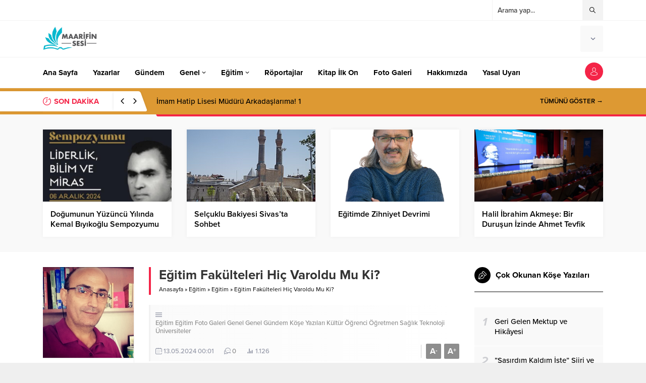

--- FILE ---
content_type: text/html; charset=UTF-8
request_url: https://www.maarifinsesi.com/egitim-fakulteleri-hic-varoldu-mu-ki/
body_size: 16802
content:
<!DOCTYPE html><html lang="tr"><head>  <script async src="https://www.googletagmanager.com/gtag/js?id=G-XKZLX981Y2"></script> <script>window.dataLayer = window.dataLayer || [];
  function gtag(){dataLayer.push(arguments);}
  gtag('js', new Date());

  gtag('config', 'G-XKZLX981Y2');</script> <meta name='robots' content='index, follow, max-image-preview:large, max-snippet:-1, max-video-preview:-1' /><link media="all" href="https://www.maarifinsesi.com/wp-content/cache/autoptimize/css/autoptimize_b19e75580cf7aa0a808011b8d7cc6cb0.css" rel="stylesheet"><title>Eğitim Fakülteleri Hiç Varoldu Mu Ki? - Maarifin Sesi</title><link rel="canonical" href="https://www.maarifinsesi.com/egitim-fakulteleri-hic-varoldu-mu-ki/" /><meta property="og:locale" content="tr_TR" /><meta property="og:type" content="article" /><meta property="og:title" content="Eğitim Fakülteleri Hiç Varoldu Mu Ki? - Maarifin Sesi" /><meta property="og:description" content="Eğitim meselesinde yıllardır içinden çıkılamayan bir kuyu da öğretmen yetiştirme konusudur. Son dönemlerde öğretmen atamalarındaki sınav ve mülakat uygulaması, Milli Eğitim Bakanlığı’nın öğretmen yetiştirmeyi de uhdesine almak üzere öğretmen akademisi kurma girişimleri ve eğitim fakültelerinin gereksiz hale geldiğine ilişkin dedikodular bağlamında bu kuyudaki tartışmalar yeniden alevlendi, çıkarılamayan taşların sayısı ve ağırlığı arttı. Türkiye’de 208 yükseköğretim [&hellip;]" /><meta property="og:url" content="https://www.maarifinsesi.com/egitim-fakulteleri-hic-varoldu-mu-ki/" /><meta property="og:site_name" content="Maarifin Sesi" /><meta property="article:publisher" content="https://www.facebook.com/fikrimmaarif/" /><meta property="article:published_time" content="2024-05-12T21:01:00+00:00" /><meta property="article:modified_time" content="2024-05-12T14:37:30+00:00" /><meta property="og:image" content="https://www.maarifinsesi.com/wp-content/uploads/2022/02/ali-farukkkkkkkkkk-1.jpg" /><meta property="og:image:width" content="767" /><meta property="og:image:height" content="561" /><meta property="og:image:type" content="image/jpeg" /><meta name="author" content="Prof. Dr. Dr. Ali Faruk YAYLACI" /><meta name="twitter:card" content="summary_large_image" /><meta name="twitter:creator" content="@MaarifinSesi" /><meta name="twitter:site" content="@MaarifinSesi" /><meta name="twitter:label1" content="Yazan:" /><meta name="twitter:data1" content="Prof. Dr. Dr. Ali Faruk YAYLACI" /><meta name="twitter:label2" content="Tahmini okuma süresi" /><meta name="twitter:data2" content="5 dakika" /> <script type="application/ld+json" class="yoast-schema-graph">{"@context":"https://schema.org","@graph":[{"@type":"Article","@id":"https://www.maarifinsesi.com/egitim-fakulteleri-hic-varoldu-mu-ki/#article","isPartOf":{"@id":"https://www.maarifinsesi.com/egitim-fakulteleri-hic-varoldu-mu-ki/"},"author":{"name":"Prof. Dr. Dr. Ali Faruk YAYLACI","@id":"https://www.maarifinsesi.com/#/schema/person/eac7f37f2bca349c0cffd329c32116a2"},"headline":"Eğitim Fakülteleri Hiç Varoldu Mu Ki?","datePublished":"2024-05-12T21:01:00+00:00","dateModified":"2024-05-12T14:37:30+00:00","mainEntityOfPage":{"@id":"https://www.maarifinsesi.com/egitim-fakulteleri-hic-varoldu-mu-ki/"},"wordCount":1178,"commentCount":0,"publisher":{"@id":"https://www.maarifinsesi.com/#organization"},"image":{"@id":"https://www.maarifinsesi.com/egitim-fakulteleri-hic-varoldu-mu-ki/#primaryimage"},"thumbnailUrl":"https://www.maarifinsesi.com/wp-content/uploads/2022/02/ali-farukkkkkkkkkk-1.jpg","keywords":["Eğitim","Eğitim Fakülteleri","Gün","Hayat","insan","maarifin sesi","mektep","okul","tedris","tedrisat","üniversite","Varlık","Yokluk","Zaman"],"articleSection":{"0":"Eğitim","1":"Eğitim","2":"Foto Galeri","5":"Gündem","6":"Köşe Yazıları","7":"Kültür","8":"Manşet","9":"Öğrenci","10":"Öğretmen","11":"Sağlık","12":"Teknoloji","13":"Üniversiteler"},"inLanguage":"tr","potentialAction":[{"@type":"CommentAction","name":"Comment","target":["https://www.maarifinsesi.com/egitim-fakulteleri-hic-varoldu-mu-ki/#respond"]}]},{"@type":"WebPage","@id":"https://www.maarifinsesi.com/egitim-fakulteleri-hic-varoldu-mu-ki/","url":"https://www.maarifinsesi.com/egitim-fakulteleri-hic-varoldu-mu-ki/","name":"Eğitim Fakülteleri Hiç Varoldu Mu Ki? - Maarifin Sesi","isPartOf":{"@id":"https://www.maarifinsesi.com/#website"},"primaryImageOfPage":{"@id":"https://www.maarifinsesi.com/egitim-fakulteleri-hic-varoldu-mu-ki/#primaryimage"},"image":{"@id":"https://www.maarifinsesi.com/egitim-fakulteleri-hic-varoldu-mu-ki/#primaryimage"},"thumbnailUrl":"https://www.maarifinsesi.com/wp-content/uploads/2022/02/ali-farukkkkkkkkkk-1.jpg","datePublished":"2024-05-12T21:01:00+00:00","dateModified":"2024-05-12T14:37:30+00:00","breadcrumb":{"@id":"https://www.maarifinsesi.com/egitim-fakulteleri-hic-varoldu-mu-ki/#breadcrumb"},"inLanguage":"tr","potentialAction":[{"@type":"ReadAction","target":["https://www.maarifinsesi.com/egitim-fakulteleri-hic-varoldu-mu-ki/"]}]},{"@type":"ImageObject","inLanguage":"tr","@id":"https://www.maarifinsesi.com/egitim-fakulteleri-hic-varoldu-mu-ki/#primaryimage","url":"https://www.maarifinsesi.com/wp-content/uploads/2022/02/ali-farukkkkkkkkkk-1.jpg","contentUrl":"https://www.maarifinsesi.com/wp-content/uploads/2022/02/ali-farukkkkkkkkkk-1.jpg","width":767,"height":561},{"@type":"BreadcrumbList","@id":"https://www.maarifinsesi.com/egitim-fakulteleri-hic-varoldu-mu-ki/#breadcrumb","itemListElement":[{"@type":"ListItem","position":1,"name":"Anasayfa","item":"https://www.maarifinsesi.com/"},{"@type":"ListItem","position":2,"name":"Eğitim Fakülteleri Hiç Varoldu Mu Ki?"}]},{"@type":"WebSite","@id":"https://www.maarifinsesi.com/#website","url":"https://www.maarifinsesi.com/","name":"Maarifin Sesi","description":"Eğitimin yeni adresi","publisher":{"@id":"https://www.maarifinsesi.com/#organization"},"potentialAction":[{"@type":"SearchAction","target":{"@type":"EntryPoint","urlTemplate":"https://www.maarifinsesi.com/?s={search_term_string}"},"query-input":"required name=search_term_string"}],"inLanguage":"tr"},{"@type":"Organization","@id":"https://www.maarifinsesi.com/#organization","name":"Maarifin Sesi","url":"https://www.maarifinsesi.com/","logo":{"@type":"ImageObject","inLanguage":"tr","@id":"https://www.maarifinsesi.com/#/schema/logo/image/","url":"https://www.maarifinsesi.com/wp-content/uploads/2023/04/maarifinsesi.jpg","contentUrl":"https://www.maarifinsesi.com/wp-content/uploads/2023/04/maarifinsesi.jpg","width":300,"height":140,"caption":"Maarifin Sesi"},"image":{"@id":"https://www.maarifinsesi.com/#/schema/logo/image/"},"sameAs":["https://www.facebook.com/fikrimmaarif/","https://twitter.com/MaarifinSesi"]},{"@type":"Person","@id":"https://www.maarifinsesi.com/#/schema/person/eac7f37f2bca349c0cffd329c32116a2","name":"Prof. Dr. Dr. Ali Faruk YAYLACI","image":{"@type":"ImageObject","inLanguage":"tr","@id":"https://www.maarifinsesi.com/#/schema/person/image/","url":"https://secure.gravatar.com/avatar/5e89e585e255bbcb940a640e052538f4?s=96&d=mm&r=g","contentUrl":"https://secure.gravatar.com/avatar/5e89e585e255bbcb940a640e052538f4?s=96&d=mm&r=g","caption":"Prof. Dr. Dr. Ali Faruk YAYLACI"},"description":"Ankara’da doğdu. İlk ve ortaöğrenimini Ankara’da tamamladı. Ankara Üniversitesi Eğitim Bilimleri Fakültesi, Eğitim Yönetimi ve Planlaması Bölümünden mezun oldu. Ankara Üniversitesi Sosyal Bilimler Enstitüsü ve Eğitim Bilimler Enstitüsünde, Eğitim Yönetimi, Planlaması ve Teftişi alanında yüksek lisans ve doktora yaptı. 1995-2005 döneminde Milli Eğitim Bakanlığı bünyesinde öğretmenlik yaptı. 2005-2010 döneminde Belçika’da Türkçe ve Türk Kültürü Dersleri Öğretmenliğinde bulundu. 2013 yılında Recep Tayyip Erdoğan Üniversitesi Eğitim Fakültesi’nde akademisyen olarak görev yapmaya başladı. Halen Kütahya Dumlupınar Üniversitesi Eğitim Fakültesi’nde göreve devam etmektedir. Çalışma alanları, eğitim yönetimi, eğitim felsefesi ve eğitim politikasıdır.","sameAs":["http://www.maarifinsesi.com"],"url":"https://www.maarifinsesi.com/author/ali-faruk/"}]}</script> <link rel='dns-prefetch' href='//www.googletagmanager.com' /><link rel='dns-prefetch' href='//use.typekit.net' /><link rel="alternate" type="application/rss+xml" title="Maarifin Sesi &raquo; akışı" href="https://www.maarifinsesi.com/feed/" /><link rel="alternate" type="application/rss+xml" title="Maarifin Sesi &raquo; yorum akışı" href="https://www.maarifinsesi.com/comments/feed/" /><link rel="alternate" type="application/rss+xml" title="Maarifin Sesi &raquo; Eğitim Fakülteleri Hiç Varoldu Mu Ki? yorum akışı" href="https://www.maarifinsesi.com/egitim-fakulteleri-hic-varoldu-mu-ki/feed/" /><link rel="preload" href="https://www.maarifinsesi.com/wp-content/plugins/canvas/assets/fonts/canvas-icons.woff" as="font" type="font/woff" crossorigin><link rel='stylesheet' id='safirfont-css' href='https://use.typekit.net/yrz3czf.css?ver=6.4.7' media='all' /> <script src="https://www.maarifinsesi.com/wp-includes/js/jquery/jquery.min.js?ver=3.7.1" id="jquery-core-js"></script> 
 <script src="https://www.googletagmanager.com/gtag/js?id=GT-PZMLTG7" id="google_gtagjs-js" async></script> <script id="google_gtagjs-js-after">window.dataLayer = window.dataLayer || [];function gtag(){dataLayer.push(arguments);}
gtag("set","linker",{"domains":["www.maarifinsesi.com"]});
gtag("js", new Date());
gtag("set", "developer_id.dZTNiMT", true);
gtag("config", "GT-PZMLTG7");</script> <link rel="https://api.w.org/" href="https://www.maarifinsesi.com/wp-json/" /><link rel="alternate" type="application/json" href="https://www.maarifinsesi.com/wp-json/wp/v2/posts/15396" /><link rel="EditURI" type="application/rsd+xml" title="RSD" href="https://www.maarifinsesi.com/xmlrpc.php?rsd" /><link rel='shortlink' href='https://www.maarifinsesi.com/?p=15396' /><link rel="alternate" type="application/json+oembed" href="https://www.maarifinsesi.com/wp-json/oembed/1.0/embed?url=https%3A%2F%2Fwww.maarifinsesi.com%2Fegitim-fakulteleri-hic-varoldu-mu-ki%2F" /><link rel="alternate" type="text/xml+oembed" href="https://www.maarifinsesi.com/wp-json/oembed/1.0/embed?url=https%3A%2F%2Fwww.maarifinsesi.com%2Fegitim-fakulteleri-hic-varoldu-mu-ki%2F&#038;format=xml" /><meta name="generator" content="Site Kit by Google 1.170.0" /><meta name="bmi-version" content="1.2.9" /><meta name="viewport" content="width=device-width, initial-scale=1" /><meta charset="UTF-8" /><link rel="shortcut icon" href="https://www.maarifinsesi.com/wp-content/uploads/2021/07/maarifinsesi.jpg"> <!--[if lt IE 9]><script src="https://www.maarifinsesi.com/wp-content/themes/anka/scripts/html5shiv.js"></script><![endif]--></head><body class="post-template-default single single-post postid-15396 single-format-standard desktop stickySidebar stickyMenu stickyMenuMobile" data-nonce="6fe9cfb817"><div id="safirPage"><header><div id="topbar"><div class="innerContainer visible pad"><nav id="topmenu"></nav><div id="topsearch"><form method="get" action="https://www.maarifinsesi.com"> <input type="text" autocomplete="off" name="s" value="Arama yap..." onfocus="if(this.value==this.defaultValue) this.value='';" /> <button type="submit"></button></form><div class="searchTerms"> <span>eğitim,</span><span>öğretim,</span><span>terbiye,</span><span>talim,</span><span>Meb,</span><span>Üniversite,</span><span>öğrenci,</span><span>öğretmen,</span><span>muallim,</span><span>öğretim üyesi,</span><span>maarif,</span><span>aile,</span><span></span></div></div><div class="clear"></div></div></div><div id="header-cont"><div class="innerContainer visible pad"><div id="mobileHeader"><div id="logo"><div class="mobileButtons"> <a href="https://www.maarifinsesi.com/egitim-fakulteleri-hic-varoldu-mu-ki/" class="button loginButton"></a><div class="button searchButton"></div><div class="button toggleMenu"></div></div><div class="safirLoginMenu"><div class="items"><div class="item"> <a class="user" href="https://www.maarifinsesi.com/author/"> Yazar Sayfam </a></div><div class="item"> <a class="logout" href="https://www.maarifinsesi.com/wp-login.php?action=logout&amp;redirect_to=https%3A%2F%2Fwww.maarifinsesi.com&amp;_wpnonce=21f658d31e"> Çıkış Yap </a></div></div></div><div class="mobileSearch"><form method="get" class="safir-searchform" action="https://www.maarifinsesi.com"> <input type="text" autocomplete="off" name="s" value="Arama yap..." onblur="if(this.value=='') this.value=this.defaultValue;" onfocus="if(this.value==this.defaultValue) this.value='';" /> <button type="submit"></button></form><div class="searchTerms"> <span>eğitim, </span><span> öğretim,</span><span> terbiye, </span><span> talim,</span><span> Meb, </span><span> Üniversite, </span><span> öğrenci,</span><span> öğretmen, </span><span> muallim, </span><span> öğretim üyesi,</span><span> maarif,</span><span> aile,</span><span> </span></div><div class="close"></div></div> <span> <a href="https://www.maarifinsesi.com" class="logo"> <img src="https://www.maarifinsesi.com/wp-content/uploads/2021/07/maarifinsesi.jpg" alt="Maarifin Sesi" title="Maarifin Sesi - Anasayfa" width="" height="" style="height:px;" /> </a> </span></div><div class="rightGroup"><div id="weather"><div class="weatherIcon"><div class="cities"> <span data-city="adana">Adana</span> <span data-city="adiyaman">Adıyaman</span> <span data-city="afyon">Afyon</span> <span data-city="agri">Ağrı</span> <span data-city="aksaray">Aksaray</span> <span data-city="amasya">Amasya</span> <span data-city="ankara">Ankara</span> <span data-city="antalya">Antalya</span> <span data-city="ardahan">Ardahan</span> <span data-city="artvin">Artvin</span> <span data-city="aydin">Aydın</span> <span data-city="balikesir">Balıkesir</span> <span data-city="bartin">Bartın</span> <span data-city="batman">Batman</span> <span data-city="bayburt">Bayburt</span> <span data-city="bilecik">Bilecik</span> <span data-city="bingol">Bingöl</span> <span data-city="bitlis">Bitlis</span> <span data-city="bolu">Bolu</span> <span data-city="burdur">Burdur</span> <span data-city="bursa">Bursa</span> <span data-city="canakkale">Çanakkale</span> <span data-city="cankiri">Çankırı</span> <span data-city="corum">Çorum</span> <span data-city="denizli">Denizli</span> <span data-city="diyarbakir">Diyarbakır</span> <span data-city="duzce">Düzce</span> <span data-city="edirne">Edirne</span> <span data-city="elazig">Elazığ</span> <span data-city="erzincan">Erzincan</span> <span data-city="erzurum">Erzurum</span> <span data-city="eskisehir">Eskişehir</span> <span data-city="gaziantep">Gaziantep</span> <span data-city="giresun">Giresun</span> <span data-city="gumushane">Gümüşhane</span> <span data-city="hakkari">Hakkari</span> <span data-city="hatay">Hatay</span> <span data-city="igdir">Iğdır</span> <span data-city="isparta">Isparta</span> <span data-city="istanbul">İstanbul</span> <span data-city="izmir">İzmir</span> <span data-city="kahramanmaras">K.Maraş</span> <span data-city="karabuk">Karabük</span> <span data-city="karaman">Karaman</span> <span data-city="kars">Kars</span> <span data-city="kastamonu">Kastamonu</span> <span data-city="kayseri">Kayseri</span> <span data-city="kirikkale">Kırıkkale</span> <span data-city="kirklareli">Kırklareli</span> <span data-city="kirsehir">Kırşehir</span> <span data-city="kilis">Kilis</span> <span data-city="kocaeli">Kocaeli</span> <span data-city="konya">Konya</span> <span data-city="kutahya">Kütahya</span> <span data-city="malatya">Malatya</span> <span data-city="manisa">Manisa</span> <span data-city="mardin">Mardin</span> <span data-city="mersin">Mersin</span> <span data-city="mugla">Muğla</span> <span data-city="mus">Muş</span> <span data-city="nevsehir">Nevşehir</span> <span data-city="nigde">Niğde</span> <span data-city="ordu">Ordu</span> <span data-city="osmaniye">Osmaniye</span> <span data-city="rize">Rize</span> <span data-city="sakarya">Sakarya</span> <span data-city="samsun">Samsun</span> <span data-city="siirt">Siirt</span> <span data-city="sinop">Sinop</span> <span data-city="sivas">Sivas</span> <span data-city="sanliurfa">Şanlıurfa</span> <span data-city="sirnak">Şırnak</span> <span data-city="tekirdag">Tekirdağ</span> <span data-city="tokat">Tokat</span> <span data-city="trabzon">Trabzon</span> <span data-city="tunceli">Tunceli</span> <span data-city="usak">Uşak</span> <span data-city="van">Van</span> <span data-city="yalova">Yalova</span> <span data-city="yozgat">Yozgat</span> <span data-city="zonguldak">Zonguldak</span></div><div class="content"><div class="loading"> <svg width='30px' height='30px' xmlns="http://www.w3.org/2000/svg" viewBox="0 0 100 100" preserveAspectRatio="xMidYMid" class="uil-default"><rect x="0" y="0" width="100" height="100" fill="none" class="bk"></rect><rect  x='46.5' y='40' width='7' height='20' rx='5' ry='5' fill='#636881' transform='rotate(0 50 50) translate(0 -30)'> <animate attributeName='opacity' from='1' to='0' dur='1s' begin='0s' repeatCount='indefinite'/></rect><rect  x='46.5' y='40' width='7' height='20' rx='5' ry='5' fill='#636881' transform='rotate(30 50 50) translate(0 -30)'> <animate attributeName='opacity' from='1' to='0' dur='1s' begin='0.08333333333333333s' repeatCount='indefinite'/></rect><rect  x='46.5' y='40' width='7' height='20' rx='5' ry='5' fill='#636881' transform='rotate(60 50 50) translate(0 -30)'> <animate attributeName='opacity' from='1' to='0' dur='1s' begin='0.16666666666666666s' repeatCount='indefinite'/></rect><rect  x='46.5' y='40' width='7' height='20' rx='5' ry='5' fill='#636881' transform='rotate(90 50 50) translate(0 -30)'> <animate attributeName='opacity' from='1' to='0' dur='1s' begin='0.25s' repeatCount='indefinite'/></rect><rect  x='46.5' y='40' width='7' height='20' rx='5' ry='5' fill='#636881' transform='rotate(120 50 50) translate(0 -30)'> <animate attributeName='opacity' from='1' to='0' dur='1s' begin='0.3333333333333333s' repeatCount='indefinite'/></rect><rect  x='46.5' y='40' width='7' height='20' rx='5' ry='5' fill='#636881' transform='rotate(150 50 50) translate(0 -30)'> <animate attributeName='opacity' from='1' to='0' dur='1s' begin='0.4166666666666667s' repeatCount='indefinite'/></rect><rect  x='46.5' y='40' width='7' height='20' rx='5' ry='5' fill='#636881' transform='rotate(180 50 50) translate(0 -30)'> <animate attributeName='opacity' from='1' to='0' dur='1s' begin='0.5s' repeatCount='indefinite'/></rect><rect  x='46.5' y='40' width='7' height='20' rx='5' ry='5' fill='#636881' transform='rotate(210 50 50) translate(0 -30)'> <animate attributeName='opacity' from='1' to='0' dur='1s' begin='0.5833333333333334s' repeatCount='indefinite'/></rect><rect  x='46.5' y='40' width='7' height='20' rx='5' ry='5' fill='#636881' transform='rotate(240 50 50) translate(0 -30)'> <animate attributeName='opacity' from='1' to='0' dur='1s' begin='0.6666666666666666s' repeatCount='indefinite'/></rect><rect  x='46.5' y='40' width='7' height='20' rx='5' ry='5' fill='#636881' transform='rotate(270 50 50) translate(0 -30)'> <animate attributeName='opacity' from='1' to='0' dur='1s' begin='0.75s' repeatCount='indefinite'/></rect><rect  x='46.5' y='40' width='7' height='20' rx='5' ry='5' fill='#636881' transform='rotate(300 50 50) translate(0 -30)'> <animate attributeName='opacity' from='1' to='0' dur='1s' begin='0.8333333333333334s' repeatCount='indefinite'/></rect><rect  x='46.5' y='40' width='7' height='20' rx='5' ry='5' fill='#636881' transform='rotate(330 50 50) translate(0 -30)'> <animate attributeName='opacity' from='1' to='0' dur='1s' begin='0.9166666666666666s' repeatCount='indefinite'/></rect></svg></div><div class="data"></div></div> <span class="cityListOpen"></span></div></div></div></div></div></div><div id="mainMenu"><div class="innerContainer visible pad"><nav id="menuGroup" class="withLogin"><div id="menu"><ul id="menu-ana-menu" class="menu"><li  class="menu-item menu-item-type-custom menu-item-object-custom menu-item-home "><a href="https://www.maarifinsesi.com/"><div class="text">Ana Sayfa</div></a></li><li  class="menu-item menu-item-type-post_type menu-item-object-page "><a href="https://www.maarifinsesi.com/tum-yazarlar/"><div class="text">Yazarlar</div></a></li><li  class="menu-item menu-item-type-taxonomy menu-item-object-category current-post-ancestor current-menu-parent current-post-parent color1 "><a href="https://www.maarifinsesi.com/category/gundem/"><div class="text">Gündem</div></a></li><li  class="menu-item menu-item-type-taxonomy menu-item-object-category current-post-ancestor current-menu-parent current-post-parent menu-item-has-children color537 "><a href="https://www.maarifinsesi.com/category/egitim/d-mehmet-dogan-egitim/"><div class="text">Genel</div><span class="arrow"></span></a><ul class="sub-menu"><li  class="menu-item menu-item-type-taxonomy menu-item-object-category color541 "><a href="https://www.maarifinsesi.com/category/egitim/d-mehmet-dogan-egitim/hikayeler/"><div class="text">Hikâyeler</div></a></li><li  class="menu-item menu-item-type-taxonomy menu-item-object-category current-post-ancestor current-menu-parent current-post-parent color542 "><a href="https://www.maarifinsesi.com/category/egitim/d-mehmet-dogan-egitim/kultur/"><div class="text">Kültür</div></a></li><li  class="menu-item menu-item-type-taxonomy menu-item-object-category color540 "><a href="https://www.maarifinsesi.com/category/egitim/d-mehmet-dogan-egitim/maarif-kitapligi/"><div class="text">Maarif kitaplığı</div></a></li><li  class="menu-item menu-item-type-taxonomy menu-item-object-category color539 "><a href="https://www.maarifinsesi.com/category/egitim/d-mehmet-dogan-egitim/yeni-yayinlar/"><div class="text">Yeni yayınlar</div></a></li><li  class="menu-item menu-item-type-taxonomy menu-item-object-category color4704 "><a href="https://www.maarifinsesi.com/category/egitim/d-mehmet-dogan-egitim/akif/"><div class="text">Mehmet Akif Ersoy</div></a></li></ul></li><li  class="menu-item menu-item-type-taxonomy menu-item-object-category current-post-ancestor current-menu-parent current-post-parent menu-item-has-children color7 "><a href="https://www.maarifinsesi.com/category/egitim/egitim-gundem/"><div class="text">Eğitim</div><span class="arrow"></span></a><ul class="sub-menu"><li  class="menu-item menu-item-type-taxonomy menu-item-object-category current-post-ancestor current-menu-parent current-post-parent color7 "><a href="https://www.maarifinsesi.com/category/egitim/egitim-gundem/"><div class="text">Eğitim</div></a></li><li  class="menu-item menu-item-type-taxonomy menu-item-object-category color534 "><a href="https://www.maarifinsesi.com/category/egitim/egitim-klasikleri/"><div class="text">Eğitim klasikleri</div></a></li><li  class="menu-item menu-item-type-taxonomy menu-item-object-category color528 "><a href="https://www.maarifinsesi.com/category/egitim/egitim-tarihi/"><div class="text">Eğitim tarihi</div></a></li><li  class="menu-item menu-item-type-taxonomy menu-item-object-category current-post-ancestor current-menu-parent current-post-parent color531 "><a href="https://www.maarifinsesi.com/category/egitim/ogretmen/"><div class="text">Öğretmen</div></a></li><li  class="menu-item menu-item-type-taxonomy menu-item-object-category current-post-ancestor current-menu-parent current-post-parent color532 "><a href="https://www.maarifinsesi.com/category/egitim/ogrenci/"><div class="text">Öğrenci</div></a></li><li  class="menu-item menu-item-type-taxonomy menu-item-object-category color533 "><a href="https://www.maarifinsesi.com/category/egitim/oncu-egitimciler/"><div class="text">Öncü eğitimciler</div></a></li><li  class="menu-item menu-item-type-taxonomy menu-item-object-category color529 "><a href="https://www.maarifinsesi.com/category/egitim/sinavlar/"><div class="text">Sınavlar</div></a></li><li  class="menu-item menu-item-type-taxonomy menu-item-object-category current-post-ancestor current-menu-parent current-post-parent color530 "><a href="https://www.maarifinsesi.com/category/egitim/universiteler/"><div class="text">Üniversiteler</div></a></li></ul></li><li  class="menu-item menu-item-type-taxonomy menu-item-object-category color535 "><a href="https://www.maarifinsesi.com/category/roportajlar/"><div class="text">Röportajlar</div></a></li><li  class="menu-item menu-item-type-taxonomy menu-item-object-category color543 "><a href="https://www.maarifinsesi.com/category/okuma-ilk-on-listesi/"><div class="text">Kitap İlk On</div></a></li><li  class="menu-item menu-item-type-taxonomy menu-item-object-category current-post-ancestor current-menu-parent current-post-parent color8 "><a href="https://www.maarifinsesi.com/category/foto-galeri/"><div class="text">Foto Galeri</div></a></li><li  class="menu-item menu-item-type-post_type menu-item-object-page "><a href="https://www.maarifinsesi.com/hakkimizda-2/"><div class="text">Hakkımızda</div></a></li><li  class="menu-item menu-item-type-post_type menu-item-object-page "><a href="https://www.maarifinsesi.com/yasal-uyari/"><div class="text">Yasal Uyarı</div></a></li></ul></div><div id="toplogin"><div class="button"></div><div class="safirLoginMenu"><div class="items"></div></div></div><div style="clear: both"></div></nav></div></div><div id="breakingGroup"><div class="innerContainer visible pad"><div class="breakingContainer"><div id="breaking" class=""><div class="breakingTitle"><div class="title"> SON DAKİKA</div><div class="arrows"> <span class="up"></span> <span class="down"></span></div></div><div class="items"><div class="post"> <a href="https://www.maarifinsesi.com/din-fitrat-iliskisi/"> Din Fıtrat İlişkisi </a></div><div class="post"> <a href="https://www.maarifinsesi.com/kerim-devlet-ya-da-devleti-baba-bilmek/"> Kerim Devlet ya da Devleti Baba Bilmek </a></div><div class="post"> <a href="https://www.maarifinsesi.com/imam-hatip-lisesi-muduru-arkadaslarima-1/"> İmam Hatip Lisesi Müdürü Arkadaşlarıma! 1 </a></div><div class="post"> <a href="https://www.maarifinsesi.com/dedemle-kasabaya-ilk-yolculuk/"> Dedemle Kasabaya İlk Yolculuk </a></div><div class="post"> <a href="https://www.maarifinsesi.com/prof-dr-ahmet-yildirimdan-yeni-eser-bir-hadis-bir-sunnet/"> Prof. Dr. Ahmet Yıldırım&#8217;dan Yeni Eser: Bir Hadis Bir Sünnet </a></div><div class="post"> <a href="https://www.maarifinsesi.com/balkan-mulkunde-bir-gonul-cerrahi-mutefekkir-ustad-prof-dr-metin-izeti/"> Balkan Mülkünde Bir Gönül Cerrahı: Mütefekkir Üstad Prof. Dr. Metin İzeti </a></div><div class="post"> <a href="https://www.maarifinsesi.com/bir-tik-bir-zaman-bir-sorumluluk-dijital-tasarruf-ve-gorunmeyen-israf/"> Bir Tık, Bir Zaman, Bir Sorumluluk: Dijital Tasarruf ve Görünmeyen İsraf </a></div><div class="post"> <a href="https://www.maarifinsesi.com/standartlasma-tuzagi-egitimde-irfanin-sonu/"> Standartlaşma Tuzağı: Eğitimde İrfanın Sonu </a></div><div class="post"> <a href="https://www.maarifinsesi.com/kirk-bir-kere-masallah/"> Kırk Bir Kere Maşallah! </a></div><div class="post"> <a href="https://www.maarifinsesi.com/gumushanevi-ve-vakif-kutuphaneler/"> Gümüşhanevi ve vakıf kütüphaneler </a></div></div> <a href="https://www.maarifinsesi.com/category/genel/" class="breakingMoreLink">TÜMÜNÜ GÖSTER →</a></div></div></div></div></header><div id="overlay"></div><div id="hamburgermenu"><div class="logoBlock"> <a href="https://www.maarifinsesi.com"> <img src="https://www.maarifinsesi.com/wp-content/uploads/2021/07/maarifinsesi.jpg" alt="Maarifin Sesi" title="Maarifin Sesi - Anasayfa" width="" height="" style="max-height:px;" /> </a> <span class="close"></span></div><div id="mobilemenuContainer"><div id="mobilemenu"><ul id="menu-ana-menu-1" class="menu"><li  class="menu-item menu-item-type-custom menu-item-object-custom menu-item-home "><a href="https://www.maarifinsesi.com/"><div class="text">Ana Sayfa</div></a></li><li  class="menu-item menu-item-type-post_type menu-item-object-page "><a href="https://www.maarifinsesi.com/tum-yazarlar/"><div class="text">Yazarlar</div></a></li><li  class="menu-item menu-item-type-taxonomy menu-item-object-category current-post-ancestor current-menu-parent current-post-parent color1 "><a href="https://www.maarifinsesi.com/category/gundem/"><div class="text">Gündem</div></a></li><li  class="menu-item menu-item-type-taxonomy menu-item-object-category current-post-ancestor current-menu-parent current-post-parent menu-item-has-children color537 "><a href="https://www.maarifinsesi.com/category/egitim/d-mehmet-dogan-egitim/"><div class="text">Genel</div><span class="arrow"></span></a><ul class="sub-menu"><li  class="menu-item menu-item-type-taxonomy menu-item-object-category color541 "><a href="https://www.maarifinsesi.com/category/egitim/d-mehmet-dogan-egitim/hikayeler/"><div class="text">Hikâyeler</div></a></li><li  class="menu-item menu-item-type-taxonomy menu-item-object-category current-post-ancestor current-menu-parent current-post-parent color542 "><a href="https://www.maarifinsesi.com/category/egitim/d-mehmet-dogan-egitim/kultur/"><div class="text">Kültür</div></a></li><li  class="menu-item menu-item-type-taxonomy menu-item-object-category color540 "><a href="https://www.maarifinsesi.com/category/egitim/d-mehmet-dogan-egitim/maarif-kitapligi/"><div class="text">Maarif kitaplığı</div></a></li><li  class="menu-item menu-item-type-taxonomy menu-item-object-category color539 "><a href="https://www.maarifinsesi.com/category/egitim/d-mehmet-dogan-egitim/yeni-yayinlar/"><div class="text">Yeni yayınlar</div></a></li><li  class="menu-item menu-item-type-taxonomy menu-item-object-category color4704 "><a href="https://www.maarifinsesi.com/category/egitim/d-mehmet-dogan-egitim/akif/"><div class="text">Mehmet Akif Ersoy</div></a></li></ul></li><li  class="menu-item menu-item-type-taxonomy menu-item-object-category current-post-ancestor current-menu-parent current-post-parent menu-item-has-children color7 "><a href="https://www.maarifinsesi.com/category/egitim/egitim-gundem/"><div class="text">Eğitim</div><span class="arrow"></span></a><ul class="sub-menu"><li  class="menu-item menu-item-type-taxonomy menu-item-object-category current-post-ancestor current-menu-parent current-post-parent color7 "><a href="https://www.maarifinsesi.com/category/egitim/egitim-gundem/"><div class="text">Eğitim</div></a></li><li  class="menu-item menu-item-type-taxonomy menu-item-object-category color534 "><a href="https://www.maarifinsesi.com/category/egitim/egitim-klasikleri/"><div class="text">Eğitim klasikleri</div></a></li><li  class="menu-item menu-item-type-taxonomy menu-item-object-category color528 "><a href="https://www.maarifinsesi.com/category/egitim/egitim-tarihi/"><div class="text">Eğitim tarihi</div></a></li><li  class="menu-item menu-item-type-taxonomy menu-item-object-category current-post-ancestor current-menu-parent current-post-parent color531 "><a href="https://www.maarifinsesi.com/category/egitim/ogretmen/"><div class="text">Öğretmen</div></a></li><li  class="menu-item menu-item-type-taxonomy menu-item-object-category current-post-ancestor current-menu-parent current-post-parent color532 "><a href="https://www.maarifinsesi.com/category/egitim/ogrenci/"><div class="text">Öğrenci</div></a></li><li  class="menu-item menu-item-type-taxonomy menu-item-object-category color533 "><a href="https://www.maarifinsesi.com/category/egitim/oncu-egitimciler/"><div class="text">Öncü eğitimciler</div></a></li><li  class="menu-item menu-item-type-taxonomy menu-item-object-category color529 "><a href="https://www.maarifinsesi.com/category/egitim/sinavlar/"><div class="text">Sınavlar</div></a></li><li  class="menu-item menu-item-type-taxonomy menu-item-object-category current-post-ancestor current-menu-parent current-post-parent color530 "><a href="https://www.maarifinsesi.com/category/egitim/universiteler/"><div class="text">Üniversiteler</div></a></li></ul></li><li  class="menu-item menu-item-type-taxonomy menu-item-object-category color535 "><a href="https://www.maarifinsesi.com/category/roportajlar/"><div class="text">Röportajlar</div></a></li><li  class="menu-item menu-item-type-taxonomy menu-item-object-category color543 "><a href="https://www.maarifinsesi.com/category/okuma-ilk-on-listesi/"><div class="text">Kitap İlk On</div></a></li><li  class="menu-item menu-item-type-taxonomy menu-item-object-category current-post-ancestor current-menu-parent current-post-parent color8 "><a href="https://www.maarifinsesi.com/category/foto-galeri/"><div class="text">Foto Galeri</div></a></li><li  class="menu-item menu-item-type-post_type menu-item-object-page "><a href="https://www.maarifinsesi.com/hakkimizda-2/"><div class="text">Hakkımızda</div></a></li><li  class="menu-item menu-item-type-post_type menu-item-object-page "><a href="https://www.maarifinsesi.com/yasal-uyari/"><div class="text">Yasal Uyarı</div></a></li></ul></div></div><div id="mobileSocial"><ul class="safirSocial"><li class="facebook"> <a rel="external" href="#https://www.facebook.com/fikrimmaarif" title="Facebook"></a></li><li class="twitter"> <a rel="external" href="#https://twitter.com/MaarifinSesi" title="Twitter"></a></li><li class="instagram"> <a rel="external" href="#https://www.instagram.com/maarifinsesi/" title="Instagram"></a></li><li class="linkedin"> <a rel="external" href="#https://www.linkedin.com/search/results/all/?keywords=maarifin%20sesi&origin=RICH_QUERY_SUGGESTION&position=0&searchId=045d5980-ecac-4daf-bca9-c9574e919cf2&sid=yT%40" title="Linkedin"></a></li><li class="youtube"> <a rel="external" href="#" title="Youtube"></a></li><li class="googlenews"> <a rel="external" href="#" title="Googlenews"></a></li></ul></div></div><div class="homeWidgetContainer wide"><div class="advancedPostsWidget1 safirWidget default wideWidget"><div class="innerContainer"><div class="widgetContent"><div class="items"><div class="post-container"><div class="post"><div class="postthumb"> <a href="https://www.maarifinsesi.com/dogumunun-yuzuncu-yilinda-kemal-biyikoglu-programi-erzurumda/"><div class="safirthumb"><div class="thumbnail"><div class="center"> <img src="" data-src="https://www.maarifinsesi.com/wp-content/uploads/2024/12/kb-1.jpg" class="lazy" loading="lazy" alt="Doğumunun Yüzüncü Yılında Kemal Bıyıkoğlu Sempozyumu Erzurum&#8217;da" width="1242" height="1982" /></div></div></div> </a></div><div class="detail"><div class="inner"
 style="height:40px"><div class="title"> <a href="https://www.maarifinsesi.com/dogumunun-yuzuncu-yilinda-kemal-biyikoglu-programi-erzurumda/">Doğumunun Yüzüncü Yılında Kemal Bıyıkoğlu Sempozyumu Erzurum&#8217;da</a></div></div></div></div></div><div class="post-container"><div class="post"><div class="postthumb"> <a href="https://www.maarifinsesi.com/selcuklu-bakiyesi-sivasta-sohbet/"><div class="safirthumb"><div class="thumbnail"><div class="center"> <img src="" data-src="https://www.maarifinsesi.com/wp-content/uploads/2026/01/image-9.png" class="lazy" loading="lazy" alt="Selçuklu Bakiyesi Sivas’ta Sohbet" width="330" height="247" /></div></div></div> </a></div><div class="detail"><div class="inner"
 style="height:40px"><div class="title"> <a href="https://www.maarifinsesi.com/selcuklu-bakiyesi-sivasta-sohbet/">Selçuklu Bakiyesi Sivas’ta Sohbet</a></div></div></div></div></div><div class="post-container"><div class="post"><div class="postthumb"> <a href="https://www.maarifinsesi.com/egitimde-zihniyet-devrimi/"><div class="safirthumb"><div class="thumbnail"><div class="center"> <img src="" data-src="https://www.maarifinsesi.com/wp-content/uploads/2021/10/sussss.jpg" class="lazy" loading="lazy" alt="Eğitimde Zihniyet Devrimi  " width="853" height="1280" /></div></div></div> </a></div><div class="detail"><div class="inner"
 style="height:40px"><div class="title"> <a href="https://www.maarifinsesi.com/egitimde-zihniyet-devrimi/">Eğitimde Zihniyet Devrimi  </a></div></div></div></div></div><div class="post-container"><div class="post"><div class="postthumb"> <a href="https://www.maarifinsesi.com/bir-durusun-izinde-ahmet-tevfik-ileri/"><div class="safirthumb"><div class="thumbnail"><div class="center"> <img src="" data-src="https://www.maarifinsesi.com/wp-content/uploads/2026/01/image-20.png" class="lazy" loading="lazy" alt="Halil İbrahim Akmeşe: Bir Duruşun İzinde Ahmet Tevfik İleri" width="2048" height="1366" /></div></div></div> </a></div><div class="detail"><div class="inner"
 style="height:40px"><div class="title"> <a href="https://www.maarifinsesi.com/bir-durusun-izinde-ahmet-tevfik-ileri/">Halil İbrahim Akmeşe: Bir Duruşun İzinde Ahmet Tevfik İleri</a></div></div></div></div></div></div></div></div></div></div><div id="main"><div class="innerContainer pad"><div id="content"><div id="single" class="article"><div class="haberSingle"><div id="authorPage" class="single shiftBottom"><div class="profileBlock"><div class="thumb"><div class="image"> <a href="https://www.maarifinsesi.com/author/ali-faruk/"><div class="safirthumb square nobg"><div class="center"> <img src="" data-src="https://www.maarifinsesi.com/wp-content/uploads/2022/06/afaaa.png" class="lazy" loading="lazy" width="500" height="500" alt="Prof. Dr. Dr. Ali Faruk YAYLACI" /></div></div> </a></div></div><h2><a href="https://www.maarifinsesi.com/author/ali-faruk/">Prof. Dr. Dr. Ali Faruk YAYLACI</a></h2><div class="detail"><div class="bio"> Ankara’da doğdu. İlk ve ortaöğrenimini Ankara’da tamamladı. Ankara Üniversitesi Eğitim Bilimleri Fakültesi, Eğitim Yönetimi ve Planlaması Bölümünden mezun oldu. Ankara Üniversitesi Sosyal Bilimler Enstitüsü ve Eğitim Bilimler Enstitüsünde, Eğitim Yönetimi, Planlaması ve Teftişi alanında yüksek lisans ve doktora yaptı. 1995-2005 döneminde Milli Eğitim Bakanlığı bünyesinde öğretmenlik yaptı. 2005-2010 döneminde Belçika’da Türkçe ve Türk Kültürü Dersleri Öğretmenliğinde bulundu. 2013 yılında Recep Tayyip Erdoğan Üniversitesi Eğitim Fakültesi’nde akademisyen olarak görev yapmaya başladı. Halen Kütahya Dumlupınar Üniversitesi Eğitim Fakültesi’nde göreve devam etmektedir.  Çalışma alanları, eğitim yönetimi, eğitim felsefesi ve eğitim politikasıdır.</div><ul class="safirSocial"></ul></div></div><div class="authorPostsBlock"><div class="pageHeading"><h1 class="title">Eğitim Fakülteleri Hiç Varoldu Mu Ki?</h1><div id="breadcrumb"><div><span><a class="crumbs-home" href="https://www.maarifinsesi.com">Anasayfa</a></span> <span class="delimiter">&raquo;</span> <span><a href="https://www.maarifinsesi.com/category/egitim/">Eğitim</a></span> <span class="delimiter">&raquo;</span> <span><a href="https://www.maarifinsesi.com/category/egitim/egitim-gundem/">Eğitim</a></span> <span class="delimiter">&raquo;</span> <span class="current">Eğitim Fakülteleri Hiç Varoldu Mu Ki?</span></div></div></div><div class="metaBox"><div class="safirMetas"><div class="meta category"><div class="safirCategoryMeta"> <a class="sfrCatClr cat7" href="https://www.maarifinsesi.com/category/egitim/egitim-gundem/">Eğitim</a> <a class="sfrCatClr cat16" href="https://www.maarifinsesi.com/category/egitim/">Eğitim</a> <a class="sfrCatClr cat8" href="https://www.maarifinsesi.com/category/foto-galeri/">Foto Galeri</a> <a class="sfrCatClr cat538" href="https://www.maarifinsesi.com/category/egitim/d-mehmet-dogan-egitim/genel-genel/">Genel</a> <a class="sfrCatClr cat537" href="https://www.maarifinsesi.com/category/egitim/d-mehmet-dogan-egitim/">Genel</a> <a class="sfrCatClr cat1" href="https://www.maarifinsesi.com/category/gundem/">Gündem</a> <a class="sfrCatClr cat10" href="https://www.maarifinsesi.com/category/kose-yazilari/">Köşe Yazıları</a> <a class="sfrCatClr cat542" href="https://www.maarifinsesi.com/category/egitim/d-mehmet-dogan-egitim/kultur/">Kültür</a> <a class="sfrCatClr cat532" href="https://www.maarifinsesi.com/category/egitim/ogrenci/">Öğrenci</a> <a class="sfrCatClr cat531" href="https://www.maarifinsesi.com/category/egitim/ogretmen/">Öğretmen</a> <a class="sfrCatClr cat13" href="https://www.maarifinsesi.com/category/saglik/">Sağlık</a> <a class="sfrCatClr cat15" href="https://www.maarifinsesi.com/category/teknoloji/">Teknoloji</a> <a class="sfrCatClr cat530" href="https://www.maarifinsesi.com/category/egitim/universiteler/">Üniversiteler</a></div></div><div class="meta date">13.05.2024 00:01</div><div class="meta comment"> <a href="https://www.maarifinsesi.com/egitim-fakulteleri-hic-varoldu-mu-ki/#comments" rel="nofollow"> 0</a></div><div class="meta hit"> <span data-postid="15396">0</span></div><div class="sizing fontplus">A<sup>+</sup></div><div class="sizing fontminus">A<sup>-</sup></div></div><div class="share"><ul class="safirSocial"><li class="googlenews"> <a class="newsButton" rel="external" href="#" title="Google News'e Abone Ol"> <span>ABONE OL</span> </a></li><li class="facebook"> <a rel="external" href="https://www.facebook.com/sharer/sharer.php?u=https://www.maarifinsesi.com/egitim-fakulteleri-hic-varoldu-mu-ki/" title="Konuyu Facebook'ta Paylaş"></a></li><li class="twitter"> <a rel="external" href="https://www.twitter.com/share?url=https://www.maarifinsesi.com/egitim-fakulteleri-hic-varoldu-mu-ki/&amp;text=Eğitim Fakülteleri Hiç Varoldu Mu Ki?" title="Konuyu Twitter'da Paylaş"></a></li><li class="whatsapp"> <a rel="external" href="whatsapp://send?text=Eğitim Fakülteleri Hiç Varoldu Mu Ki?-https://www.maarifinsesi.com/egitim-fakulteleri-hic-varoldu-mu-ki/" data-action="share/whatsapp/share" title="Konuyu Whatsapp'ta Paylaş"></a></li></ul></div></div><div class="share"><ul class="safirSocial"><li class="googlenews"> <a class="newsButton" rel="external" href="#" title="Google News'e Abone Ol"> <span>ABONE OL</span> </a></li><li class="facebook"> <a rel="external" href="https://www.facebook.com/sharer/sharer.php?u=https://www.maarifinsesi.com/egitim-fakulteleri-hic-varoldu-mu-ki/" title="Konuyu Facebook'ta Paylaş"></a></li><li class="twitter"> <a rel="external" href="https://www.twitter.com/share?url=https://www.maarifinsesi.com/egitim-fakulteleri-hic-varoldu-mu-ki/&amp;text=Eğitim Fakülteleri Hiç Varoldu Mu Ki?" title="Konuyu Twitter'da Paylaş"></a></li><li class="whatsapp"> <a rel="external" href="whatsapp://send?text=Eğitim Fakülteleri Hiç Varoldu Mu Ki?-https://www.maarifinsesi.com/egitim-fakulteleri-hic-varoldu-mu-ki/" data-action="share/whatsapp/share" title="Konuyu Whatsapp'ta Paylaş"></a></li></ul></div><div id="singleContent" class="reading"><p>Eğitim meselesinde yıllardır içinden çıkılamayan bir kuyu da öğretmen yetiştirme konusudur. Son dönemlerde öğretmen atamalarındaki sınav ve mülakat uygulaması, Milli Eğitim Bakanlığı’nın öğretmen yetiştirmeyi de uhdesine almak üzere öğretmen akademisi kurma girişimleri ve eğitim fakültelerinin gereksiz hale geldiğine ilişkin dedikodular bağlamında bu kuyudaki tartışmalar yeniden alevlendi, çıkarılamayan taşların sayısı ve ağırlığı arttı.<p>Türkiye’de 208 yükseköğretim kurumu ve 7 milyon civarında öğrenci vardır ve bunların bünyesinde sayıları 100’e yakın eğitim fakültesi bulunuyor. Eğitim fakültelerinin öğrenci sayısı ise yaklaşık 200 bindir ve 9 bin civarında da akademisyen eğitim fakültelerinde görev yapmaktadır. Her yıl bu fakülteler on binlerce mezun vermektedir. Başka fakülte mezunlarına öğretmenlik formasyonu ile öğretmenlik hakkı verilerek öğretmen adaylarının sayısı katbekat artırılmıştır. YÖK ve MEB ayrı dünyaların insanları gibi davranmakta ve sanki birbirinden habersizce faaliyette bulunmaya devam etmektedir. MEB, fakültelerin yetiştirdiği öğretmeni beğenmemekte, YÖK ise öğretmeni ancak biz iyi yetiştiririz diyememektedir.<p>MEB’in öğretmen seçimi ve atamasındaki tavrına bakarak varacağımız sonuçlardan ilki eğitim fakültelerinin “başarısız” olduğudurkabul edildiğidir. O kadar kötü ki eğitim fakülteleri oradan mezun olanlar “buyurun gelin öğretmen olun” diyerek karşılanamamakta, teste tabi tutulmaları, elenmeleri ardından da bakanlığın akademisinde yeniden eğitilmeleri gerekmektedir. Hastanelerin, “tıp fakülteleri berbat doktor adayı yetiştiriyor; biz mesleği hangi fakülteyi okursa okusun her üniversiteliye açıyoruz ve doktorlarımızı kendimiz yetiştireceğiz” demesi kadar tuhaf bir durumdur bu. Sanki Milli Eğitim Bakanlığı bir şirket gibi konumlanarak potansiyel adaylar arasından koşullarına en uygun işgücünü serbest piyasadan seçmek istemektedir.<p>Esasen öğretmen yetiştirme ve atama sürecinde olup bitenler bir tür kurmacadan başkaca bir şey değildir. Bu yüzden yapay perdelerin hepsini bir tarafa bırakmalıyız dürüstçe. Mesele nicelik saplantısı ve bunun yarattığı problemler meselesidir. İşin aslı çok fazla eğitim fakültesi vardır, çok fazla mezun vermektedir ve bunlara diğer fakültelerden olup da formasyon alanlar da eklenmektedir. Bunların hepsi öğretmen yapılamayacağına göre eleme yapmaya ve bu eleme için de haklılaştırıcı bir gerekçeye ihtiyaç vardır. Öğretmen adayı havuzu bu denli büyüyünce eleme yaparak sınavla, mülakat ile ihtiyaç duyulan sayıda öğretmeni seçerek almak zorunlu hale gelmiştir. Bununla birlikte eğitim fakültelerinin adayları iyi yetiştirememesi, öğretmenliğin önemi ve en iyileri seçme arzusu işlevsel gerekçeler olarak sunulmuştur. Giderek bu sistem benimsenmiş ve dahası bu seçme/eleme kurgusu olası adayların arasından öğretmenliğe en uygun olanları, en iyileri seçmek için gerekli bir mekanizma olarak kabul edilmiştir. Formasyon ile öğretmenlik hakkı verilenler bir yana bakanlık yetkililerinin ve bakanların açıklamalarına göre eğitim fakültelerinden mezun olanların da hepsi öğretmen olabilecek kadar “iyi değiller, kimi alanını bilmiyor kimi konuşmayı bilmiyor” dolayısıyla bunların ciddi bir testten ve mülakattan geçirilerek elenmesi ve seçilmesi gerekmektedir. Bakanlığın inancına göre bu, eğitimin kalitesinin yükseltilmesi için zorunludur.<div class=ads></div><p>Yükseköğretim kurumlarının kapısında yığılan milyonların sayısını azaltmak ve daha çok lise mezununu üniversiteye alabilmek için yıllarca çok sayıda üniversite açıldı. Bu kapsamda en kolay açılabilen fakülteler de eğitim fakülteleri ile fen-edebiyat fakülteleri oldu. Zamanla bu fakültelerin sayısının ve kontenjanlarının abartılı bir şekilde artmasıyla buralardan mezun olanlara iş bulma meselesi gündeme gelmeye başladı. Özellikle fen-edebiyat fakülteleri için formasyon yoluyla “öğretmen olabilme ihtimali”ni elde etmeleri faydalı bir çözüm olarak görüldü. Sonuç olarak sayıları milyona varan potansiyel öğretmen havuzu oluştu ve yüzbinlerce aday atanmayı bekliyor.<p>Yıllar boyunca yeni eğitim fakültelerinin açılması konusunda, kontenjanların artırılmasında ya da formasyon konusunda akademinin ne dediğine cidden pek de bakılmadı zaten. Dolayısıyla eğitim fakülteleri açılırken ve kontenjanları artırılırken eğitim fakültelerine ya da oradaki akademisyenlere sorulmadığı gibi kapatılırsa da onlara sorulmayacaktır. Zaten eğitim fakültelerindeki akademisyenlerin çoğunluğu nicel performansçı araştırma ve proje yanılsaması içinde, bu fakültelerin yönetimleri de nicel performansçı kalite telaşı içinde&nbsp; bocalayıp durmaktadır ve bu meselelerle ilgilenecek zamanları da yoktur. Kapatılsalar da pek bir anlamı ve etkisi olmayacaktır. Dahası birçok eğitim-bilimci, “fakültelerin kapatılmasının öğretmen adaylarının örgütsel bağlılıklarına etkisi”, “öğretimsel liderlikle kapatılma arasındaki korelasyon” türünden ipe sapa gelmez makaleler, projeler üretmeye girişecektir.<p>Eğitim sisteminin ve yükseköğretim anlayışının büründüğü ahvale bakılacak olursa aslında eğitim fakültelerinin kapatılıp hiç öğrenci almamasını, oradaki akademisyenlerin de sadece makbul indekslerde yayınlanmak üzere harıl harıl yabancı dilde makale yazıp durmalarını temin edecek bir düzen kurulsa şimdikinden daha kötü olmaz. Yayın, indeks ve proje çılgınlığı zaten epey bir zamandır öğrenci yetiştirmeyi ikinci plana itmiştir. Eğitim fakültelerinin sayısı belki de 3’te 2 oranında azaltılmalı, belirli bir süre yeni öğrenci alınmamalı, aşamalı olarak ülkenin yıllık öğretmen ihtiyacı miktarına uygun sayıda mezun verecek duruma getirilmeli sistem. Ankara Üniversitesi Eğitim Bilimleri Fakültesi’nin orijinal hali esas alınarak birkaç tane nitelikli eğitim bilimleri fakültesi olmalı ve bunlar öğretmen yetiştirmeyip eğitim bilimlerinin farklı dallarında uzmanlık eğitimi, lisansüstü eğitim vererek araştırmaya odaklanmalıdır. Milli Eğitim Bakanlığı da öğretmen yetiştirmek için değil görevdeki öğretmenleri daha da yetkinleştirecek, gelişimlerinin önünü açacak şekilde hizmetiçi eğitim sisteminin bir gereği olarak tecrübeli öğretmenlerle yeni başlayanları bir araya getirecek bir öğretmen akademisi kurmalıdır.<div class=ads></div><p>Sözün özü eğitim fakülteleri açılırken, kontenjanları artırılırken, yetiştirdikleri öğretmen adayları elenirken, eğitim yönetimi ve denetimi alanında lisansüstü öğrenim görmek okul yöneticisi olarak atanmak için ön koşul sayılmazken eğitim fakülteleri yokmuş gibi davranıldığı ve fakülteler de böyle bir ahvali kabullendiği için bu soruyu sormak hiç de yanlış olmayacaktır; eğitim fakülteleri hiç varoldu mu ki?</div><div class="tags"> <span class="title">ETİKETLER:</span> <a href="https://www.maarifinsesi.com/tag/egitim/" rel="tag">Eğitim</a>, <a href="https://www.maarifinsesi.com/tag/egitim-fakulteleri/" rel="tag">Eğitim Fakülteleri</a>, <a href="https://www.maarifinsesi.com/tag/gun/" rel="tag">Gün</a>, <a href="https://www.maarifinsesi.com/tag/hayat/" rel="tag">Hayat</a>, <a href="https://www.maarifinsesi.com/tag/insan/" rel="tag">insan</a>, <a href="https://www.maarifinsesi.com/tag/maarifin-sesi/" rel="tag">maarifin sesi</a>, <a href="https://www.maarifinsesi.com/tag/mektep/" rel="tag">mektep</a>, <a href="https://www.maarifinsesi.com/tag/okul/" rel="tag">okul</a>, <a href="https://www.maarifinsesi.com/tag/tedris/" rel="tag">tedris</a>, <a href="https://www.maarifinsesi.com/tag/tedrisat/" rel="tag">tedrisat</a>, <a href="https://www.maarifinsesi.com/tag/universite-2/" rel="tag">üniversite</a>, <a href="https://www.maarifinsesi.com/tag/varlik/" rel="tag">Varlık</a>, <a href="https://www.maarifinsesi.com/tag/yokluk/" rel="tag">Yokluk</a>, <a href="https://www.maarifinsesi.com/tag/zaman/" rel="tag">Zaman</a></div><div class="mainHeading topMargin"><div class="safiricon icon icon50"></div><div class="title">Yazarın Diğer Yazıları</div></div><div class="authorpostitems"><div class="items"><div class="item-container"><div class="item"><div class="inner"><div class="title"><a href="https://www.maarifinsesi.com/teknoloji-neyimiz-olur-1/">Teknoloji Neyimiz Olur? (1)</a></div><div class="meta">15.03.2022 16:00</div></div></div></div><div class="item-container"><div class="item"><div class="inner"><div class="title"><a href="https://www.maarifinsesi.com/yaratilis-efsaneleri-ve-egitim-silmarillion/">Yaratılış Efsaneleri ve Eğitim: Silmarillion</a></div><div class="meta">27.09.2022 08:32</div></div></div></div><div class="item-container"><div class="item"><div class="inner"><div class="title"><a href="https://www.maarifinsesi.com/egitimin-dili-ve-bizim-dilimiz/">Milli Eğitim Şûrası’nın Ardından: Hemen Yenisi Gerek</a></div><div class="meta">14.12.2021 07:43</div></div></div></div><div class="item-container"><div class="item"><div class="inner"><div class="title"><a href="https://www.maarifinsesi.com/2698/">Eğitimde Liderlik Masalları</a></div><div class="meta">16.09.2021 07:50</div></div></div></div><div class="item-container"><div class="item"><div class="inner"><div class="title"><a href="https://www.maarifinsesi.com/ogretmenlik-kanunlu-bir-meslek-olmalidir/">Öğretmenlik Kanunlu Bir Meslek Olmalıdır</a></div><div class="meta">04.01.2022 21:50</div></div></div></div><div class="item-container"><div class="item"><div class="inner"><div class="title"><a href="https://www.maarifinsesi.com/turkce-egitemiyoruz-cunku-turkce-konusamiyoruz/">Türkçe Eğitemiyoruz Çünkü Türkçe Konuşamıyoruz…</a></div><div class="meta">08.12.2021 17:33</div></div></div></div></div></div></div></div><div id="comments" class="sfrIconForm"><div class="mainHeading"><div class="safiricon icon icon10"></div><div class="title"> Yorumlar</div></div><div id="respond" class="comment-respond"><h3 id="reply-title" class="comment-reply-title"> <small><a rel="nofollow" id="cancel-comment-reply-link" href="/egitim-fakulteleri-hic-varoldu-mu-ki/#respond" style="display:none;">[ Yoruma cevap yazmaktan vazgeç ]</a></small></h3><form action="https://www.maarifinsesi.com/wp-comments-post.php" method="post" id="commentform" class="comment-form"><div class="container"><div class="itemContainer"><div class="item message"><textarea placeholder="Yorumunuz" class="message" name="comment" id="comment" cols="60" rows="10"></textarea></div></div></div><div class="container half"><div class="itemContainer"><div class="item name"><div class="icon"><span></span></div><input placeholder="İsminiz" type="text" id="author" name="author" size="80" value="" /></div></div><div class="itemContainer"><div class="item mail"><div class="icon"><span></span></div><input placeholder="Mail adresiniz" type="text" id="email" name="email" size="80" value="" /></div></div></div><p class="comment-form-cookies-consent"><input id="wp-comment-cookies-consent" name="wp-comment-cookies-consent" type="checkbox" value="yes" /> <label for="wp-comment-cookies-consent">Daha sonraki yorumlarımda kullanılması için adım, e-posta adresim ve site adresim bu tarayıcıya kaydedilsin.</label></p><p class="form-submit"><input name="submit" type="submit" id="submit" class="submit" value="Gönder" /> <input type='hidden' name='comment_post_ID' value='15396' id='comment_post_ID' /> <input type='hidden' name='comment_parent' id='comment_parent' value='0' /></p></form></div><div class="sfrCommentsList"><p class="nocomments">Henüz yorum yapılmamış. İlk yorumu yukarıdaki form aracılığıyla siz yapabilirsiniz.</p></div></div><div class="infiniteLink"> <a href="https://www.maarifinsesi.com/can-cekisen-anneler-gunu/?ajax=1"></a></div></div></div></div><aside><div id="panels"><div class="listingWidget safirWidget numbered color10 sidebarWidget"><div class="mainHeading"><div class="innerContainer"><div class="safiricon icon icon50"></div> <span class="title">Çok Okunan Köşe Yazıları</span> <a class="allLink" href="https://www.maarifinsesi.com/category/kose-yazilari/"></a></div></div><div class="innerContainer"><div class="widgetContent"><div class="items"><div class="post"><div class="title"> <a href="https://www.maarifinsesi.com/geri-gelen-mektup/"> <span class="number">1</span> <span class="text">Geri Gelen Mektup ve Hikâyesi</span> </a></div></div><div class="post"><div class="title"> <a href="https://www.maarifinsesi.com/sasirdim-kaldim-iste-siiri-ve-hikayesi/"> <span class="number">2</span> <span class="text">&#8221;Şaşırdım Kaldım İşte&#8221; Şiiri ve Hikayesi</span> </a></div></div><div class="post"><div class="title"> <a href="https://www.maarifinsesi.com/nasil-bildigimi-soylemeyecegim/"> <span class="number">3</span> <span class="text">Nasıl Bildiğimi Söylemeyeceğim!</span> </a></div></div><div class="post"><div class="title"> <a href="https://www.maarifinsesi.com/okudukca-guzellesen-okul/"> <span class="number">4</span> <span class="text">Okudukça Güzelleşen Okul</span> </a></div></div><div class="post"><div class="title"> <a href="https://www.maarifinsesi.com/turkiyenin-en-buyuk-universiteleributcelerine-gore/"> <span class="number">5</span> <span class="text">Türkiye&#8217;nin En Büyük Üniversiteleri(Bütçelerine göre)</span> </a></div></div><div class="post"><div class="title"> <a href="https://www.maarifinsesi.com/farabinin-duasi/"> <span class="number">6</span> <span class="text">Farabî&#8217;nin Duası</span> </a></div></div><div class="post"><div class="title"> <a href="https://www.maarifinsesi.com/unlu-edebiyatcilarimizin-kullandigi-mahlaslar-ve-mustearlar/"> <span class="number">7</span> <span class="text">Ünlü Edebiyatçılarımızın Kullandığı Mahlaslar ve Müstearlar</span> </a></div></div><div class="post"><div class="title"> <a href="https://www.maarifinsesi.com/deprem-gunlugu-7-7in-ardindan/"> <span class="number">8</span> <span class="text">Deprem Günlüğü: 7.7’nin ardından</span> </a></div></div><div class="post"><div class="title"> <a href="https://www.maarifinsesi.com/meger-kabagin-sahibi-hikayesi-gercekmis/"> <span class="number">9</span> <span class="text">Meğer Kabağın Sahibi Hikâyesi Gerçekmiş!</span> </a></div></div><div class="post"><div class="title"> <a href="https://www.maarifinsesi.com/hemsire-hanim-serum-akmiyor/"> <span class="number">10</span> <span class="text">Hemşire hanım serum akmıyor..!</span> </a></div></div></div></div></div></div></div></aside></div><div class="nav-links" style="display: none;"><div class="prev container"><div class="text"><a href="https://www.maarifinsesi.com/can-cekisen-anneler-gunu/" rel="prev">Can Çekişen Anneler Günü</a></div></div></div></div><footer><div class="innerContainer pad"><div class="footerCols"><div class="footerContainer"><div class="about"><div class="logo"> <a href="https://www.maarifinsesi.com"><img src="https://www.maarifinsesi.com/wp-content/uploads/2021/07/maarifinsesi.jpg" alt="Maarifin Sesi" title="Maarifin Sesi" width="" height=""  /></a></div><div class="copyright"></div><div class="footerSocial"><ul class="safirSocial"><li class="facebook"> <a rel="external" href="#https://www.facebook.com/fikrimmaarif" title="Facebook"></a></li><li class="twitter"> <a rel="external" href="#https://twitter.com/MaarifinSesi" title="Twitter"></a></li><li class="instagram"> <a rel="external" href="#https://www.instagram.com/maarifinsesi/" title="Instagram"></a></li><li class="linkedin"> <a rel="external" href="#https://www.linkedin.com/search/results/all/?keywords=maarifin%20sesi&origin=RICH_QUERY_SUGGESTION&position=0&searchId=045d5980-ecac-4daf-bca9-c9574e919cf2&sid=yT%40" title="Linkedin"></a></li><li class="youtube"> <a rel="external" href="#" title="Youtube"></a></li><li class="googlenews"> <a rel="external" href="#" title="Googlenews"></a></li></ul></div></div></div><div class="footerContainer middle"><div class="footermenu1 footermenu"><nav></nav></div></div><div class="footerContainer wide"><div class="footermenu2 footermenu"><nav></nav></div></div></div></div><div id="footerBottom"><div class="innerContainer"><div class="bottomText"></div></div></div></footer><div class="safirTop"></div></div> <script id="canvas-justified-gallery-js-extra">var canvasJG = {"rtl":""};</script> <script id="canvas-slider-gallery-js-extra">var canvas_sg_flickity = {"page_info_sep":" of "};</script> <script id="contact-form-7-js-extra">var wpcf7 = {"api":{"root":"https:\/\/www.maarifinsesi.com\/wp-json\/","namespace":"contact-form-7\/v1"}};</script> <script id="sfrscripts-js-extra">var safirAjax = {"ajaxurl":"https:\/\/www.maarifinsesi.com\/wp-admin\/admin-ajax.php"};</script> <script defer src="https://www.maarifinsesi.com/wp-content/cache/autoptimize/js/autoptimize_c7ad2f267ebb91d93347774a8139244a.js"></script></body></html>

--- FILE ---
content_type: text/html; charset=UTF-8
request_url: https://www.maarifinsesi.com/wp-admin/admin-ajax.php
body_size: -265
content:
{"data":"1.126"}

--- FILE ---
content_type: text/html; charset=UTF-8
request_url: https://www.maarifinsesi.com/wp-admin/admin-ajax.php
body_size: -310
content:
{"time":1769085742000}